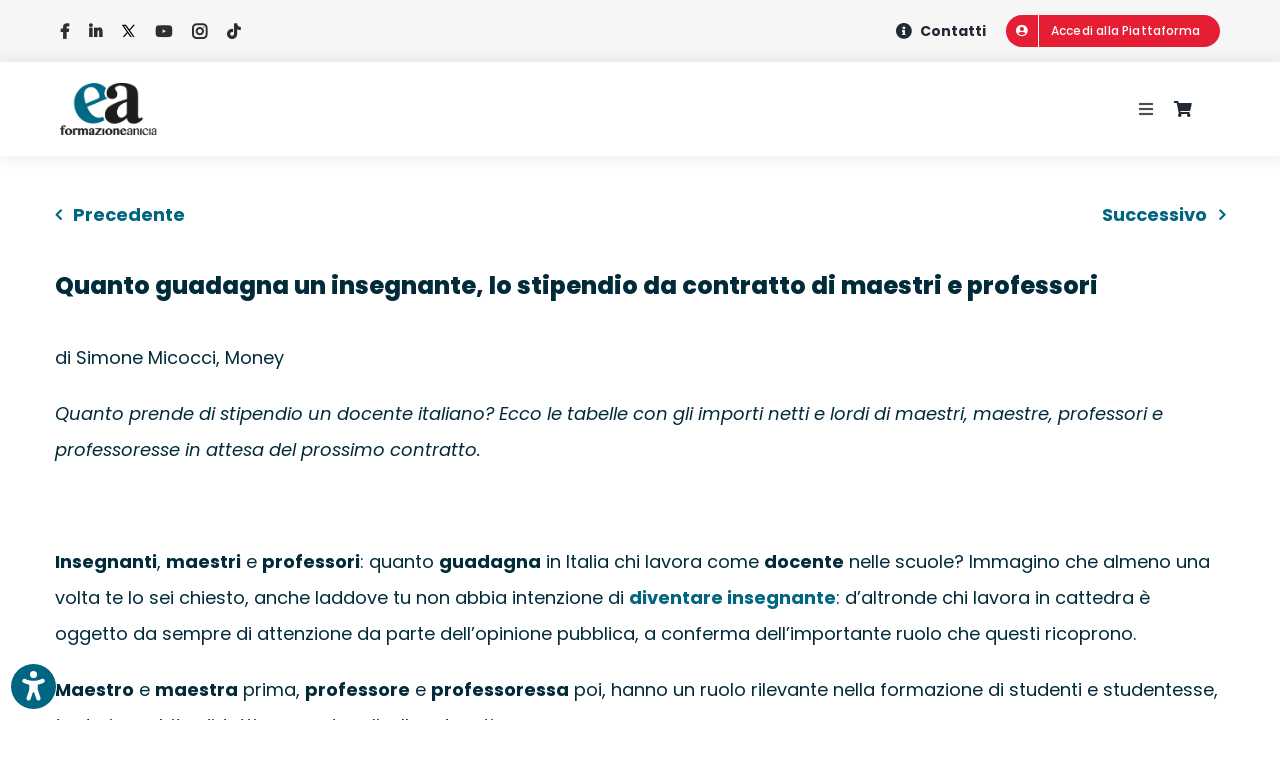

--- FILE ---
content_type: application/javascript; charset=utf-8
request_url: https://cs.iubenda.com/cookie-solution/confs/js/76115338.js
body_size: -209
content:
_iub.csRC = { consApiKey: 'yKutMTK9pZS6DE7i5kDWVWtDeR4P9LV8', consentDatabasePublicKey: 'dKXptY05t1Y9GHhthjNtPjMPwQDg1cSN', showBranding: false, publicId: 'a48ab28d-6db6-11ee-8bfc-5ad8d8c564c0', floatingGroup: false };
_iub.csEnabled = true;
_iub.csPurposes = [1,3,4];
_iub.cpUpd = 1687946133;
_iub.csT = 1.0;
_iub.googleConsentModeV2 = true;
_iub.totalNumberOfProviders = 6;
